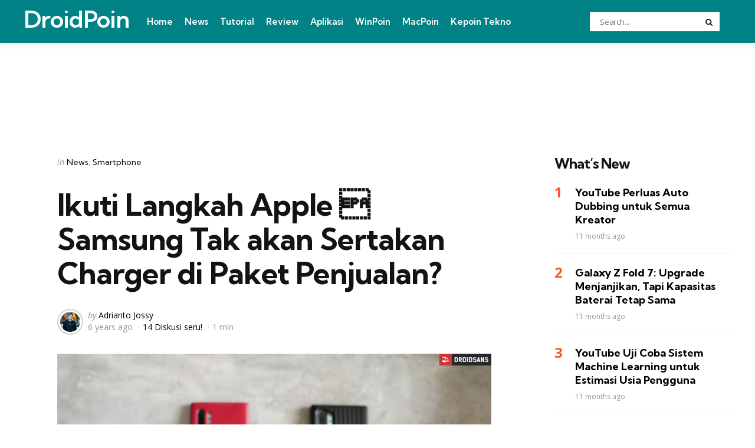

--- FILE ---
content_type: text/html; charset=UTF-8
request_url: https://droidpoin.com/28076/ikuti-langkah-apple-samsung-tak-akan-sertakan-charger-di-paket-penjualan/
body_size: 15294
content:
<!DOCTYPE html>
<html dir=ltr lang=en-US xmlns:og="http://ogp.me/ns#" xmlns:fb="http://ogp.me/ns/fb#">
<head>
<meta charset=UTF-8>
<meta name=viewport content="width=device-width, initial-scale=1.0">
<link rel=profile href="https://gmpg.org/xfn/11">
<title>Ikuti Langkah Apple  Samsung Tak akan Sertakan Charger di Paket Penjualan? | DroidPoin</title>
<style>img:is([sizes="auto" i], [sizes^="auto," i]) {contain-intrinsic-size:3000px 1500px}</style>
<!-- All in One SEO 4.9.3 - aioseo.com -->
<meta name=description content="Rumor terbaru menyebutkan bahwa Samsung berencana untuk tidak menyertakan charger dalam paket penjualan di beberapa seri ponsel Galaxy mulai tahun depan!"/>
<meta name=robots content=max-image-preview:large />
<meta name=author content="Adrianto Jossy"/>
<meta name=keywords content="android,samsung,galaxy,hp samsung,android samsung,charger,charger samsung,samsung travel adapter"/>
<link rel=canonical href="https://droidpoin.com/28076/ikuti-langkah-apple-samsung-tak-akan-sertakan-charger-di-paket-penjualan/"/>
<meta name=generator content="All in One SEO (AIOSEO) 4.9.3"/>
<script type="application/ld+json" class=aioseo-schema>
			{"@context":"https:\/\/schema.org","@graph":[{"@type":"Article","@id":"https:\/\/droidpoin.com\/28076\/ikuti-langkah-apple-samsung-tak-akan-sertakan-charger-di-paket-penjualan\/#article","name":"Ikuti Langkah Apple \u0097 Samsung Tak akan Sertakan Charger di Paket Penjualan? | DroidPoin","headline":"Ikuti Langkah Apple \u0097 Samsung Tak akan Sertakan Charger di Paket Penjualan?","author":{"@id":"https:\/\/droidpoin.com\/author\/jossy\/#author"},"publisher":{"@id":"https:\/\/droidpoin.com\/#organization"},"image":{"@type":"ImageObject","url":"https:\/\/droidpoin.com\/wp-content\/uploads\/2020\/07\/45W-Charger-Samsung.jpg","width":1000,"height":607,"caption":"via DroidSans"},"datePublished":"2020-07-11T10:35:43+07:00","dateModified":"2020-07-11T10:35:44+07:00","inLanguage":"en-US","mainEntityOfPage":{"@id":"https:\/\/droidpoin.com\/28076\/ikuti-langkah-apple-samsung-tak-akan-sertakan-charger-di-paket-penjualan\/#webpage"},"isPartOf":{"@id":"https:\/\/droidpoin.com\/28076\/ikuti-langkah-apple-samsung-tak-akan-sertakan-charger-di-paket-penjualan\/#webpage"},"articleSection":"News, Smartphone, Android, Samsung"},{"@type":"BreadcrumbList","@id":"https:\/\/droidpoin.com\/28076\/ikuti-langkah-apple-samsung-tak-akan-sertakan-charger-di-paket-penjualan\/#breadcrumblist","itemListElement":[{"@type":"ListItem","@id":"https:\/\/droidpoin.com#listItem","position":1,"name":"Home","item":"https:\/\/droidpoin.com","nextItem":{"@type":"ListItem","@id":"https:\/\/droidpoin.com\/category\/konten\/#listItem","name":"Konten"}},{"@type":"ListItem","@id":"https:\/\/droidpoin.com\/category\/konten\/#listItem","position":2,"name":"Konten","item":"https:\/\/droidpoin.com\/category\/konten\/","nextItem":{"@type":"ListItem","@id":"https:\/\/droidpoin.com\/category\/konten\/news\/#listItem","name":"News"},"previousItem":{"@type":"ListItem","@id":"https:\/\/droidpoin.com#listItem","name":"Home"}},{"@type":"ListItem","@id":"https:\/\/droidpoin.com\/category\/konten\/news\/#listItem","position":3,"name":"News","item":"https:\/\/droidpoin.com\/category\/konten\/news\/","nextItem":{"@type":"ListItem","@id":"https:\/\/droidpoin.com\/28076\/ikuti-langkah-apple-samsung-tak-akan-sertakan-charger-di-paket-penjualan\/#listItem","name":"Ikuti Langkah Apple \u0097 Samsung Tak akan Sertakan Charger di Paket Penjualan?"},"previousItem":{"@type":"ListItem","@id":"https:\/\/droidpoin.com\/category\/konten\/#listItem","name":"Konten"}},{"@type":"ListItem","@id":"https:\/\/droidpoin.com\/28076\/ikuti-langkah-apple-samsung-tak-akan-sertakan-charger-di-paket-penjualan\/#listItem","position":4,"name":"Ikuti Langkah Apple \u0097 Samsung Tak akan Sertakan Charger di Paket Penjualan?","previousItem":{"@type":"ListItem","@id":"https:\/\/droidpoin.com\/category\/konten\/news\/#listItem","name":"News"}}]},{"@type":"Organization","@id":"https:\/\/droidpoin.com\/#organization","name":"DroidPoin","description":"#1 Android Portal Indonesia","url":"https:\/\/droidpoin.com\/","logo":{"@type":"ImageObject","url":"https:\/\/droidpoin.com\/wp-content\/uploads\/2023\/10\/DroidPoin_Logo.png","@id":"https:\/\/droidpoin.com\/28076\/ikuti-langkah-apple-samsung-tak-akan-sertakan-charger-di-paket-penjualan\/#organizationLogo","width":88,"height":84},"image":{"@id":"https:\/\/droidpoin.com\/28076\/ikuti-langkah-apple-samsung-tak-akan-sertakan-charger-di-paket-penjualan\/#organizationLogo"}},{"@type":"Person","@id":"https:\/\/droidpoin.com\/author\/jossy\/#author","url":"https:\/\/droidpoin.com\/author\/jossy\/","name":"Adrianto Jossy","image":{"@type":"ImageObject","@id":"https:\/\/droidpoin.com\/28076\/ikuti-langkah-apple-samsung-tak-akan-sertakan-charger-di-paket-penjualan\/#authorImage","url":"https:\/\/secure.gravatar.com\/avatar\/6654aa0ba72862df655a24a1382276878ff0610e682793cad3e9465257f5f4c3?s=96&d=mm&r=g","width":96,"height":96,"caption":"Adrianto Jossy"}},{"@type":"WebPage","@id":"https:\/\/droidpoin.com\/28076\/ikuti-langkah-apple-samsung-tak-akan-sertakan-charger-di-paket-penjualan\/#webpage","url":"https:\/\/droidpoin.com\/28076\/ikuti-langkah-apple-samsung-tak-akan-sertakan-charger-di-paket-penjualan\/","name":"Ikuti Langkah Apple \u0097 Samsung Tak akan Sertakan Charger di Paket Penjualan? | DroidPoin","description":"Rumor terbaru menyebutkan bahwa Samsung berencana untuk tidak menyertakan charger dalam paket penjualan di beberapa seri ponsel Galaxy mulai tahun depan!","inLanguage":"en-US","isPartOf":{"@id":"https:\/\/droidpoin.com\/#website"},"breadcrumb":{"@id":"https:\/\/droidpoin.com\/28076\/ikuti-langkah-apple-samsung-tak-akan-sertakan-charger-di-paket-penjualan\/#breadcrumblist"},"author":{"@id":"https:\/\/droidpoin.com\/author\/jossy\/#author"},"creator":{"@id":"https:\/\/droidpoin.com\/author\/jossy\/#author"},"image":{"@type":"ImageObject","url":"https:\/\/droidpoin.com\/wp-content\/uploads\/2020\/07\/45W-Charger-Samsung.jpg","@id":"https:\/\/droidpoin.com\/28076\/ikuti-langkah-apple-samsung-tak-akan-sertakan-charger-di-paket-penjualan\/#mainImage","width":1000,"height":607,"caption":"via DroidSans"},"primaryImageOfPage":{"@id":"https:\/\/droidpoin.com\/28076\/ikuti-langkah-apple-samsung-tak-akan-sertakan-charger-di-paket-penjualan\/#mainImage"},"datePublished":"2020-07-11T10:35:43+07:00","dateModified":"2020-07-11T10:35:44+07:00"},{"@type":"WebSite","@id":"https:\/\/droidpoin.com\/#website","url":"https:\/\/droidpoin.com\/","name":"DroidPoin","description":"#1 Android Portal Indonesia","inLanguage":"en-US","publisher":{"@id":"https:\/\/droidpoin.com\/#organization"}}]}
		</script>
<!-- All in One SEO -->
<link rel=dns-prefetch href='//fonts.googleapis.com'/>
<link rel=alternate type="application/rss+xml" title="DroidPoin &raquo; Feed" href="https://droidpoin.com/feed/"/>
<link rel=alternate type="application/rss+xml" title="DroidPoin &raquo; Comments Feed" href="https://droidpoin.com/comments/feed/"/>
<link rel=alternate type="application/rss+xml" title="DroidPoin &raquo; Ikuti Langkah Apple  Samsung Tak akan Sertakan Charger di Paket Penjualan? Comments Feed" href="https://droidpoin.com/28076/ikuti-langkah-apple-samsung-tak-akan-sertakan-charger-di-paket-penjualan/feed/"/>
<script type="text/javascript">window._wpemojiSettings={"baseUrl":"https:\/\/s.w.org\/images\/core\/emoji\/16.0.1\/72x72\/","ext":".png","svgUrl":"https:\/\/s.w.org\/images\/core\/emoji\/16.0.1\/svg\/","svgExt":".svg","source":{"concatemoji":"https:\/\/droidpoin.com\/wp-includes\/js\/wp-emoji-release.min.js?ver=6.8.3"}};!function(s,n){var o,i,e;function c(e){try{var t={supportTests:e,timestamp:(new Date).valueOf()};sessionStorage.setItem(o,JSON.stringify(t))}catch(e){}}function p(e,t,n){e.clearRect(0,0,e.canvas.width,e.canvas.height),e.fillText(t,0,0);var t=new Uint32Array(e.getImageData(0,0,e.canvas.width,e.canvas.height).data),a=(e.clearRect(0,0,e.canvas.width,e.canvas.height),e.fillText(n,0,0),new Uint32Array(e.getImageData(0,0,e.canvas.width,e.canvas.height).data));return t.every(function(e,t){return e===a[t]})}function u(e,t){e.clearRect(0,0,e.canvas.width,e.canvas.height),e.fillText(t,0,0);for(var n=e.getImageData(16,16,1,1),a=0;a<n.data.length;a++)if(0!==n.data[a])return!1;return!0}function f(e,t,n,a){switch(t){case"flag":return n(e,"\ud83c\udff3\ufe0f\u200d\u26a7\ufe0f","\ud83c\udff3\ufe0f\u200b\u26a7\ufe0f")?!1:!n(e,"\ud83c\udde8\ud83c\uddf6","\ud83c\udde8\u200b\ud83c\uddf6")&&!n(e,"\ud83c\udff4\udb40\udc67\udb40\udc62\udb40\udc65\udb40\udc6e\udb40\udc67\udb40\udc7f","\ud83c\udff4\u200b\udb40\udc67\u200b\udb40\udc62\u200b\udb40\udc65\u200b\udb40\udc6e\u200b\udb40\udc67\u200b\udb40\udc7f");case"emoji":return!a(e,"\ud83e\udedf")}return!1}function g(e,t,n,a){var r="undefined"!=typeof WorkerGlobalScope&&self instanceof WorkerGlobalScope?new OffscreenCanvas(300,150):s.createElement("canvas"),o=r.getContext("2d",{willReadFrequently:!0}),i=(o.textBaseline="top",o.font="600 32px Arial",{});return e.forEach(function(e){i[e]=t(o,e,n,a)}),i}function t(e){var t=s.createElement("script");t.src=e,t.defer=!0,s.head.appendChild(t)}"undefined"!=typeof Promise&&(o="wpEmojiSettingsSupports",i=["flag","emoji"],n.supports={everything:!0,everythingExceptFlag:!0},e=new Promise(function(e){s.addEventListener("DOMContentLoaded",e,{once:!0})}),new Promise(function(t){var n=function(){try{var e=JSON.parse(sessionStorage.getItem(o));if("object"==typeof e&&"number"==typeof e.timestamp&&(new Date).valueOf()<e.timestamp+604800&&"object"==typeof e.supportTests)return e.supportTests}catch(e){}return null}();if(!n){if("undefined"!=typeof Worker&&"undefined"!=typeof OffscreenCanvas&&"undefined"!=typeof URL&&URL.createObjectURL&&"undefined"!=typeof Blob)try{var e="postMessage("+g.toString()+"("+[JSON.stringify(i),f.toString(),p.toString(),u.toString()].join(",")+"));",a=new Blob([e],{type:"text/javascript"}),r=new Worker(URL.createObjectURL(a),{name:"wpTestEmojiSupports"});return void(r.onmessage=function(e){c(n=e.data),r.terminate(),t(n)})}catch(e){}c(n=g(i,f,p,u))}t(n)}).then(function(e){for(var t in e)n.supports[t]=e[t],n.supports.everything=n.supports.everything&&n.supports[t],"flag"!==t&&(n.supports.everythingExceptFlag=n.supports.everythingExceptFlag&&n.supports[t]);n.supports.everythingExceptFlag=n.supports.everythingExceptFlag&&!n.supports.flag,n.DOMReady=!1,n.readyCallback=function(){n.DOMReady=!0}}).then(function(){return e}).then(function(){var e;n.supports.everything||(n.readyCallback(),(e=n.source||{}).concatemoji?t(e.concatemoji):e.wpemoji&&e.twemoji&&(t(e.twemoji),t(e.wpemoji)))}))}((window,document),window._wpemojiSettings);</script>
<style id=wp-emoji-styles-inline-css type='text/css'>img.wp-smiley,img.emoji{display:inline!important;border:none!important;box-shadow:none!important;height:1em!important;width:1em!important;margin:0 .07em!important;vertical-align:-.1em!important;background:none!important;padding:0!important}</style>
<link rel=stylesheet id=wp-block-library-css href='https://droidpoin.com/wp-includes/css/dist/block-library/style.min.css?ver=6.8.3' type='text/css' media=all />
<style id=wp-block-library-theme-inline-css type='text/css'>.wp-block-audio :where(figcaption){color:#555;font-size:13px;text-align:center}.is-dark-theme .wp-block-audio :where(figcaption){color:#ffffffa6}.wp-block-audio{margin:0 0 1em}.wp-block-code{border:1px solid #ccc;border-radius:4px;font-family:Menlo,Consolas,monaco,monospace;padding:.8em 1em}.wp-block-embed :where(figcaption){color:#555;font-size:13px;text-align:center}.is-dark-theme .wp-block-embed :where(figcaption){color:#ffffffa6}.wp-block-embed{margin:0 0 1em}.blocks-gallery-caption{color:#555;font-size:13px;text-align:center}.is-dark-theme .blocks-gallery-caption{color:#ffffffa6}:root :where(.wp-block-image figcaption){color:#555;font-size:13px;text-align:center}.is-dark-theme :root :where(.wp-block-image figcaption){color:#ffffffa6}.wp-block-image{margin:0 0 1em}.wp-block-pullquote{border-bottom:4px solid;border-top:4px solid;color:currentColor;margin-bottom:1.75em}.wp-block-pullquote cite,.wp-block-pullquote footer,.wp-block-pullquote__citation{color:currentColor;font-size:.8125em;font-style:normal;text-transform:uppercase}.wp-block-quote{border-left:.25em solid;margin:0 0 1.75em;padding-left:1em}.wp-block-quote cite,.wp-block-quote footer{color:currentColor;font-size:.8125em;font-style:normal;position:relative}.wp-block-quote:where(.has-text-align-right){border-left:none;border-right:.25em solid;padding-left:0;padding-right:1em}.wp-block-quote:where(.has-text-align-center){border:none;padding-left:0}.wp-block-quote.is-large,.wp-block-quote.is-style-large,.wp-block-quote:where(.is-style-plain){border:none}.wp-block-search .wp-block-search__label{font-weight:700}.wp-block-search__button{border:1px solid #ccc;padding:.375em .625em}:where(.wp-block-group.has-background){padding:1.25em 2.375em}.wp-block-separator.has-css-opacity{opacity:.4}.wp-block-separator{border:none;border-bottom:2px solid;margin-left:auto;margin-right:auto}.wp-block-separator.has-alpha-channel-opacity{opacity:1}.wp-block-separator:not(.is-style-wide):not(.is-style-dots){width:100px}.wp-block-separator.has-background:not(.is-style-dots){border-bottom:none;height:1px}.wp-block-separator.has-background:not(.is-style-wide):not(.is-style-dots){height:2px}.wp-block-table{margin:0 0 1em}.wp-block-table td,.wp-block-table th{word-break:normal}.wp-block-table :where(figcaption){color:#555;font-size:13px;text-align:center}.is-dark-theme .wp-block-table :where(figcaption){color:#ffffffa6}.wp-block-video :where(figcaption){color:#555;font-size:13px;text-align:center}.is-dark-theme .wp-block-video :where(figcaption){color:#ffffffa6}.wp-block-video{margin:0 0 1em}:root :where(.wp-block-template-part.has-background){margin-bottom:0;margin-top:0;padding:1.25em 2.375em}</style>
<style id=classic-theme-styles-inline-css type='text/css'>.wp-block-button__link{color:#fff;background-color:#32373c;border-radius:9999px;box-shadow:none;text-decoration:none;padding:calc(.667em + 2px) calc(1.333em + 2px);font-size:1.125em}.wp-block-file__button{background:#32373c;color:#fff;text-decoration:none}</style>
<link rel=stylesheet id='aioseo/css/src/vue/standalone/blocks/table-of-contents/global.scss-css' href='https://droidpoin.com/wp-content/plugins/all-in-one-seo-pack/dist/Lite/assets/css/table-of-contents/global.e90f6d47.css?ver=4.9.3' type='text/css' media=all />
<style id=global-styles-inline-css type='text/css'>:root{--wp--preset--aspect-ratio--square:1;--wp--preset--aspect-ratio--4-3: 4/3;--wp--preset--aspect-ratio--3-4: 3/4;--wp--preset--aspect-ratio--3-2: 3/2;--wp--preset--aspect-ratio--2-3: 2/3;--wp--preset--aspect-ratio--16-9: 16/9;--wp--preset--aspect-ratio--9-16: 9/16;--wp--preset--color--black:#000;--wp--preset--color--cyan-bluish-gray:#abb8c3;--wp--preset--color--white:#fff;--wp--preset--color--pale-pink:#f78da7;--wp--preset--color--vivid-red:#cf2e2e;--wp--preset--color--luminous-vivid-orange:#ff6900;--wp--preset--color--luminous-vivid-amber:#fcb900;--wp--preset--color--light-green-cyan:#7bdcb5;--wp--preset--color--vivid-green-cyan:#00d084;--wp--preset--color--pale-cyan-blue:#8ed1fc;--wp--preset--color--vivid-cyan-blue:#0693e3;--wp--preset--color--vivid-purple:#9b51e0;--wp--preset--color--primary-theme-color:#ff522c;--wp--preset--color--secondary-theme-color:#3295b4;--wp--preset--color--tertiary-theme-color:#a6d6c0;--wp--preset--color--quaternary-theme-color:#00677b;--wp--preset--color--quinary-theme-color:#cb1c68;--wp--preset--color--very-dark-grey:#131315;--wp--preset--color--dark-grey:#45464b;--wp--preset--color--medium-grey:#94979e;--wp--preset--color--light-grey:#cfd0d2;--wp--preset--color--very-light-grey:#f2f2f3;--wp--preset--gradient--vivid-cyan-blue-to-vivid-purple:linear-gradient(135deg,rgba(6,147,227,1) 0%,#9b51e0 100%);--wp--preset--gradient--light-green-cyan-to-vivid-green-cyan:linear-gradient(135deg,#7adcb4 0%,#00d082 100%);--wp--preset--gradient--luminous-vivid-amber-to-luminous-vivid-orange:linear-gradient(135deg,rgba(252,185,0,1) 0%,rgba(255,105,0,1) 100%);--wp--preset--gradient--luminous-vivid-orange-to-vivid-red:linear-gradient(135deg,rgba(255,105,0,1) 0%,#cf2e2e 100%);--wp--preset--gradient--very-light-gray-to-cyan-bluish-gray:linear-gradient(135deg,#eee 0%,#a9b8c3 100%);--wp--preset--gradient--cool-to-warm-spectrum:linear-gradient(135deg,#4aeadc 0%,#9778d1 20%,#cf2aba 40%,#ee2c82 60%,#fb6962 80%,#fef84c 100%);--wp--preset--gradient--blush-light-purple:linear-gradient(135deg,#ffceec 0%,#9896f0 100%);--wp--preset--gradient--blush-bordeaux:linear-gradient(135deg,#fecda5 0%,#fe2d2d 50%,#6b003e 100%);--wp--preset--gradient--luminous-dusk:linear-gradient(135deg,#ffcb70 0%,#c751c0 50%,#4158d0 100%);--wp--preset--gradient--pale-ocean:linear-gradient(135deg,#fff5cb 0%,#b6e3d4 50%,#33a7b5 100%);--wp--preset--gradient--electric-grass:linear-gradient(135deg,#caf880 0%,#71ce7e 100%);--wp--preset--gradient--midnight:linear-gradient(135deg,#020381 0%,#2874fc 100%);--wp--preset--font-size--small:13px;--wp--preset--font-size--medium:20px;--wp--preset--font-size--large:36px;--wp--preset--font-size--x-large:42px;--wp--preset--spacing--20:.44rem;--wp--preset--spacing--30:.67rem;--wp--preset--spacing--40:1rem;--wp--preset--spacing--50:1.5rem;--wp--preset--spacing--60:2.25rem;--wp--preset--spacing--70:3.38rem;--wp--preset--spacing--80:5.06rem;--wp--preset--shadow--natural:6px 6px 9px rgba(0,0,0,.2);--wp--preset--shadow--deep:12px 12px 50px rgba(0,0,0,.4);--wp--preset--shadow--sharp:6px 6px 0 rgba(0,0,0,.2);--wp--preset--shadow--outlined:6px 6px 0 -3px rgba(255,255,255,1) , 6px 6px rgba(0,0,0,1);--wp--preset--shadow--crisp:6px 6px 0 rgba(0,0,0,1)}:where(.is-layout-flex){gap:.5em}:where(.is-layout-grid){gap:.5em}body .is-layout-flex{display:flex}.is-layout-flex{flex-wrap:wrap;align-items:center}.is-layout-flex > :is(*, div){margin:0}body .is-layout-grid{display:grid}.is-layout-grid > :is(*, div){margin:0}:where(.wp-block-columns.is-layout-flex){gap:2em}:where(.wp-block-columns.is-layout-grid){gap:2em}:where(.wp-block-post-template.is-layout-flex){gap:1.25em}:where(.wp-block-post-template.is-layout-grid){gap:1.25em}.has-black-color{color:var(--wp--preset--color--black)!important}.has-cyan-bluish-gray-color{color:var(--wp--preset--color--cyan-bluish-gray)!important}.has-white-color{color:var(--wp--preset--color--white)!important}.has-pale-pink-color{color:var(--wp--preset--color--pale-pink)!important}.has-vivid-red-color{color:var(--wp--preset--color--vivid-red)!important}.has-luminous-vivid-orange-color{color:var(--wp--preset--color--luminous-vivid-orange)!important}.has-luminous-vivid-amber-color{color:var(--wp--preset--color--luminous-vivid-amber)!important}.has-light-green-cyan-color{color:var(--wp--preset--color--light-green-cyan)!important}.has-vivid-green-cyan-color{color:var(--wp--preset--color--vivid-green-cyan)!important}.has-pale-cyan-blue-color{color:var(--wp--preset--color--pale-cyan-blue)!important}.has-vivid-cyan-blue-color{color:var(--wp--preset--color--vivid-cyan-blue)!important}.has-vivid-purple-color{color:var(--wp--preset--color--vivid-purple)!important}.has-black-background-color{background-color:var(--wp--preset--color--black)!important}.has-cyan-bluish-gray-background-color{background-color:var(--wp--preset--color--cyan-bluish-gray)!important}.has-white-background-color{background-color:var(--wp--preset--color--white)!important}.has-pale-pink-background-color{background-color:var(--wp--preset--color--pale-pink)!important}.has-vivid-red-background-color{background-color:var(--wp--preset--color--vivid-red)!important}.has-luminous-vivid-orange-background-color{background-color:var(--wp--preset--color--luminous-vivid-orange)!important}.has-luminous-vivid-amber-background-color{background-color:var(--wp--preset--color--luminous-vivid-amber)!important}.has-light-green-cyan-background-color{background-color:var(--wp--preset--color--light-green-cyan)!important}.has-vivid-green-cyan-background-color{background-color:var(--wp--preset--color--vivid-green-cyan)!important}.has-pale-cyan-blue-background-color{background-color:var(--wp--preset--color--pale-cyan-blue)!important}.has-vivid-cyan-blue-background-color{background-color:var(--wp--preset--color--vivid-cyan-blue)!important}.has-vivid-purple-background-color{background-color:var(--wp--preset--color--vivid-purple)!important}.has-black-border-color{border-color:var(--wp--preset--color--black)!important}.has-cyan-bluish-gray-border-color{border-color:var(--wp--preset--color--cyan-bluish-gray)!important}.has-white-border-color{border-color:var(--wp--preset--color--white)!important}.has-pale-pink-border-color{border-color:var(--wp--preset--color--pale-pink)!important}.has-vivid-red-border-color{border-color:var(--wp--preset--color--vivid-red)!important}.has-luminous-vivid-orange-border-color{border-color:var(--wp--preset--color--luminous-vivid-orange)!important}.has-luminous-vivid-amber-border-color{border-color:var(--wp--preset--color--luminous-vivid-amber)!important}.has-light-green-cyan-border-color{border-color:var(--wp--preset--color--light-green-cyan)!important}.has-vivid-green-cyan-border-color{border-color:var(--wp--preset--color--vivid-green-cyan)!important}.has-pale-cyan-blue-border-color{border-color:var(--wp--preset--color--pale-cyan-blue)!important}.has-vivid-cyan-blue-border-color{border-color:var(--wp--preset--color--vivid-cyan-blue)!important}.has-vivid-purple-border-color{border-color:var(--wp--preset--color--vivid-purple)!important}.has-vivid-cyan-blue-to-vivid-purple-gradient-background{background:var(--wp--preset--gradient--vivid-cyan-blue-to-vivid-purple)!important}.has-light-green-cyan-to-vivid-green-cyan-gradient-background{background:var(--wp--preset--gradient--light-green-cyan-to-vivid-green-cyan)!important}.has-luminous-vivid-amber-to-luminous-vivid-orange-gradient-background{background:var(--wp--preset--gradient--luminous-vivid-amber-to-luminous-vivid-orange)!important}.has-luminous-vivid-orange-to-vivid-red-gradient-background{background:var(--wp--preset--gradient--luminous-vivid-orange-to-vivid-red)!important}.has-very-light-gray-to-cyan-bluish-gray-gradient-background{background:var(--wp--preset--gradient--very-light-gray-to-cyan-bluish-gray)!important}.has-cool-to-warm-spectrum-gradient-background{background:var(--wp--preset--gradient--cool-to-warm-spectrum)!important}.has-blush-light-purple-gradient-background{background:var(--wp--preset--gradient--blush-light-purple)!important}.has-blush-bordeaux-gradient-background{background:var(--wp--preset--gradient--blush-bordeaux)!important}.has-luminous-dusk-gradient-background{background:var(--wp--preset--gradient--luminous-dusk)!important}.has-pale-ocean-gradient-background{background:var(--wp--preset--gradient--pale-ocean)!important}.has-electric-grass-gradient-background{background:var(--wp--preset--gradient--electric-grass)!important}.has-midnight-gradient-background{background:var(--wp--preset--gradient--midnight)!important}.has-small-font-size{font-size:var(--wp--preset--font-size--small)!important}.has-medium-font-size{font-size:var(--wp--preset--font-size--medium)!important}.has-large-font-size{font-size:var(--wp--preset--font-size--large)!important}.has-x-large-font-size{font-size:var(--wp--preset--font-size--x-large)!important}:where(.wp-block-post-template.is-layout-flex){gap:1.25em}:where(.wp-block-post-template.is-layout-grid){gap:1.25em}:where(.wp-block-columns.is-layout-flex){gap:2em}:where(.wp-block-columns.is-layout-grid){gap:2em}:root :where(.wp-block-pullquote){font-size:1.5em;line-height:1.6}</style>
<link rel=stylesheet id=tfm-social-icons-css href='https://droidpoin.com/wp-content/plugins/tfm-theme-boost/tfm-social-plugin/css/fontello/css/fontello.css' type='text/css' media=all />
<link rel=stylesheet id=tfm-social-styles-css href='https://droidpoin.com/wp-content/plugins/tfm-theme-boost/tfm-social-plugin/css/style.css?ver=1.0.0' type='text/css' media=all />
<link rel=stylesheet id=normalize-css href='https://droidpoin.com/wp-content/themes/mura/css/normalize.css?ver=1.0.0' type='text/css' media=all />
<link rel=stylesheet id=fontello-css href='https://droidpoin.com/wp-content/themes/mura/css/fontello/css/fontello.css' type='text/css' media=all />
<link rel=stylesheet id=mura-google-font-kumbh-css href='https://fonts.googleapis.com/css2?family=Kumbh+Sans%3Awght%40300%3B400%3B600%3B700&#038;display=swap&#038;ver=1.0.0' type='text/css' media=all />
<link rel=stylesheet id=mura-google-font-opensans-css href='https://fonts.googleapis.com/css2?family=Open+Sans%3Aital%2Cwght%400%2C400%3B0%2C600%3B0%2C700%3B1%2C400%3B1%2C700&#038;display=swap&#038;ver=1.0.0' type='text/css' media=all />
<link rel=stylesheet id=mura-core-style-css href='https://droidpoin.com/wp-content/themes/mura/style.css?ver=1.0' type='text/css' media=all />
<link rel=stylesheet id=mura-theme-style-css href='https://droidpoin.com/wp-content/themes/mura/css/mura.css?ver=1.2.0' type='text/css' media=all />
<link rel=stylesheet id=mura-gutenberg-css href='https://droidpoin.com/wp-content/themes/mura/css/gutenberg.css?ver=1.0.0' type='text/css' media=all />
<style id=akismet-widget-style-inline-css type='text/css'>.a-stats{--akismet-color-mid-green:#357b49;--akismet-color-white:#fff;--akismet-color-light-grey:#f6f7f7;max-width:350px;width:auto}.a-stats *{all:unset;box-sizing:border-box}.a-stats strong{font-weight:600}.a-stats a.a-stats__link,.a-stats a.a-stats__link:visited,.a-stats a.a-stats__link:active{background:var(--akismet-color-mid-green);border:none;box-shadow:none;border-radius:8px;color:var(--akismet-color-white);cursor:pointer;display:block;font-family:-apple-system,BlinkMacSystemFont,'Segoe UI','Roboto','Oxygen-Sans','Ubuntu','Cantarell','Helvetica Neue',sans-serif;font-weight:500;padding:12px;text-align:center;text-decoration:none;transition:all .2s ease}.widget .a-stats a.a-stats__link:focus{background:var(--akismet-color-mid-green);color:var(--akismet-color-white);text-decoration:none}.a-stats a.a-stats__link:hover{filter:brightness(110%);box-shadow:0 4px 12px rgba(0,0,0,.06) , 0 0 2px rgba(0,0,0,.16)}.a-stats .count{color:var(--akismet-color-white);display:block;font-size:1.5em;line-height:1.4;padding:0 13px;white-space:nowrap}</style>
<link rel=stylesheet id=mura-child-style-css href='https://droidpoin.com/wp-content/themes/mura-child/style.css' type='text/css' media=all />
<script type="text/javascript" src="https://droidpoin.com/wp-includes/js/jquery/jquery.min.js?ver=3.7.1" id=jquery-core-js></script>
<script type="text/javascript" src="https://droidpoin.com/wp-includes/js/jquery/jquery-migrate.min.js?ver=3.4.1" id=jquery-migrate-js></script>
<script type="text/javascript" src="https://droidpoin.com/wp-content/themes/mura/js/main.js?ver=1.0.0" id=mura-main-js></script>
<link rel="https://api.w.org/" href="https://droidpoin.com/wp-json/"/><link rel=alternate title=JSON type="application/json" href="https://droidpoin.com/wp-json/wp/v2/posts/28076"/><link rel=EditURI type="application/rsd+xml" title=RSD href="https://droidpoin.com/xmlrpc.php?rsd"/>
<meta name=generator content="WordPress 6.8.3"/>
<link rel=shortlink href='https://droidpoin.com/?p=28076'/>
<link rel=alternate title="oEmbed (JSON)" type="application/json+oembed" href="https://droidpoin.com/wp-json/oembed/1.0/embed?url=https%3A%2F%2Fdroidpoin.com%2F28076%2Fikuti-langkah-apple-samsung-tak-akan-sertakan-charger-di-paket-penjualan%2F"/>
<link rel=alternate title="oEmbed (XML)" type="text/xml+oembed" href="https://droidpoin.com/wp-json/oembed/1.0/embed?url=https%3A%2F%2Fdroidpoin.com%2F28076%2Fikuti-langkah-apple-samsung-tak-akan-sertakan-charger-di-paket-penjualan%2F&#038;format=xml"/>
<script async src="https://pagead2.googlesyndication.com/pagead/js/adsbygoogle.js?client=ca-pub-5354032758680741" data-overlays=bottom crossorigin=anonymous></script>
<style type="text/css" id=mura-custom-css-vars>:root{--primary-theme-color:#ff522c;--header-background:#008287;--logo-color:#fff;--toggle-icon-color:#fff;--header-search-input-background:#fff;--footer-background:#006c70;--footer-color:#fff;--footer-link-color:#fff;--footer-border-color:#357d7f;--archive-header-background:#006c70;--archive-header-title-color:#fff;--primary-menu-link-color:#fff;--primary-menu-link-hover-color:#ee2;--primary-menu-submenu-background:#0d0d28;--primary-menu-submenu-link-color:#fff;--primary-menu-submenu-link-hover-color:#ee2;--primary-menu-submenu-border-color:#0d0d28;--toggle-sidebar-background:#006c70;--toggle-sidebar-color:#fff;--toggle-sidebar-border-color:#006c70;--toggle-sidebar-logo-color:#fff;--toggle-sidebar-menu-color:#fff;--single-tags-background:#006c70;--single-tags-color:#fff;--single-hero-background:#008287;--single-hero-entry-title-color:#fff;--single-hero-entry-meta-link-color:#fff}</style>
<style type="text/css" id=mura-widget-css>.site-footer .widget-title{color:#fff!important}.site-footer .widget,.site-footer .widget ul li,.site-footer .widget ol li,.site-footer .widget_recent_comments ul li::before{color:#fff}.site-footer .widget ul li a,.site-footer .widget ol li a,.site-footer .wp-calendar-nav a{color:#fff}.site-footer .widget.tfm_posts_widget li.widget-entry,.site-footer .widget ul li,.site-footer .widget ol li,.site-footer .widget_calendar table,.site-footer .widget_calendar td,.site-footer .widget_calendar th,.site-footer .toggle-sidebar-header{border-color:#006c70}.site-footer .widget_calendar table caption,.site-footer .wp-calendar-nav{background:#006c70}.toggle-sidebar .widget-title{color:#fff!important}.toggle-sidebar .widget,.toggle-sidebar .widget ul li,.toggle-sidebar .widget ol li,.toggle-sidebar .widget_recent_comments ul li::before{color:#fff}.toggle-sidebar .widget ul li a,.toggle-sidebar .widget ol li a,.toggle-sidebar .wp-calendar-nav a{color:#fff}.toggle-sidebar .widget ul.children li a,.toggle-sidebar .widget ul.sub-menu li a{color:#fff}.toggle-sidebar .tfm_posts_widget .entry-meta li,.toggle-sidebar .widget .tfm-count,.toggle-sidebar .widget_recent_comments ul li,.toggle-sidebar .widget_rss .rss-date,.toggle-sidebar .widget_rss cite,.toggle-sidebar .widget caption,.toggle-sidebar .widget .wp-caption-text{color:#fff}.toggle-sidebar .tfm_posts_widget .entry-meta a,.toggle-sidebar .widget_recent_comments .comment-author-link,.toggle-sidebar .widget_recent_comments .comment-author-link a{color:#fff}</style>
<style type="text/css" id=tfm-theme-boost-custom-css>.tfm-after-header-sidebar{background:#fff}.tfm-after-header-sidebar{border-color:#fff}</style>
<style type="text/css" id=tfm-posts-widget-custom-css>.tfm_home_block_3 .tfm_posts_widget ol.show-post-count:not(.has-post-thumbnails) > li.widget-entry::before {color:#fff}.tfm_home_block_6 .tfm_posts_widget ol.show-post-count:not(.has-post-thumbnails) > li.widget-entry::before {color:#fff}</style>
<link rel=icon href="https://droidpoin.com/wp-content/uploads/2023/10/DroidPoin_Logo.png" sizes=32x32 />
<link rel=icon href="https://droidpoin.com/wp-content/uploads/2023/10/DroidPoin_Logo.png" sizes=192x192 />
<link rel=apple-touch-icon href="https://droidpoin.com/wp-content/uploads/2023/10/DroidPoin_Logo.png"/>
<meta name=msapplication-TileImage content="https://droidpoin.com/wp-content/uploads/2023/10/DroidPoin_Logo.png"/>
<style type="text/css" id=wp-custom-css>@media (max-width:800px){#disqus_thread{width:86%}}.wp-block-preformatted{white-space:pre-wrap;overflow-wrap:break-word}@media (max-width:600px){.wp-block-preformatted{--content-max-width:20rem}}@media (max-width:540px){.google-auto-placed *{max-width:336px!important}}</style>
<!-- START - Open Graph and Twitter Card Tags 3.3.7 -->
<!-- Facebook Open Graph -->
<meta property=og:locale content=en_US />
<meta property=og:site_name content=DroidPoin />
<meta property=og:title content="Ikuti Langkah Apple  Samsung Tak akan Sertakan Charger di Paket Penjualan?"/>
<meta property=og:url content="https://droidpoin.com/28076/ikuti-langkah-apple-samsung-tak-akan-sertakan-charger-di-paket-penjualan/"/>
<meta property=og:type content=article />
<meta property=og:description content="via DroidSans


Saat ini beredar rumor kalau Apple tak akan menyertakan charger dalam paket penjualan iPhone terbaru dan tampaknya langkah yang sama akan diambil oleh Samsung mulai tahun depan gaes!
Berdasarkan informasi dari ETNews, Samsung tidak akan menyediakan charger dalam paket penjualan untuk"/>
<meta property=og:image content="https://droidpoin.com/wp-content/uploads/2020/07/45W-Charger-Samsung.jpg"/>
<meta property=og:image:url content="https://droidpoin.com/wp-content/uploads/2020/07/45W-Charger-Samsung.jpg"/>
<meta property=og:image:secure_url content="https://droidpoin.com/wp-content/uploads/2020/07/45W-Charger-Samsung.jpg"/>
<meta property=article:published_time content="2020-07-11T10:35:43+07:00"/>
<meta property=article:modified_time content="6 years ago"/>
<meta property=og:updated_time content="6 years ago"/>
<meta property=article:section content=News />
<meta property=article:section content=Smartphone />
<meta property=article:publisher content="https://www.facebook.com/droidpoin"/>
<!-- Google+ / Schema.org -->
<meta itemprop=name content="Ikuti Langkah Apple  Samsung Tak akan Sertakan Charger di Paket Penjualan?"/>
<meta itemprop=headline content="Ikuti Langkah Apple  Samsung Tak akan Sertakan Charger di Paket Penjualan?"/>
<meta itemprop=description content="via DroidSans


Saat ini beredar rumor kalau Apple tak akan menyertakan charger dalam paket penjualan iPhone terbaru dan tampaknya langkah yang sama akan diambil oleh Samsung mulai tahun depan gaes!
Berdasarkan informasi dari ETNews, Samsung tidak akan menyediakan charger dalam paket penjualan untuk"/>
<meta itemprop=image content="https://droidpoin.com/wp-content/uploads/2020/07/45W-Charger-Samsung.jpg"/>
<meta itemprop=datePublished content=2020-07-11 />
<meta itemprop=dateModified content="6 years ago"/>
<meta itemprop=author content="Adrianto Jossy"/>
<!--<meta itemprop="publisher" content="DroidPoin"/>--> <!-- To solve: The attribute publisher.itemtype has an invalid value -->
<!-- Twitter Cards -->
<meta name=twitter:title content="Ikuti Langkah Apple  Samsung Tak akan Sertakan Charger di Paket Penjualan?"/>
<meta name=twitter:url content="https://droidpoin.com/28076/ikuti-langkah-apple-samsung-tak-akan-sertakan-charger-di-paket-penjualan/"/>
<meta name=twitter:description content="via DroidSans


Saat ini beredar rumor kalau Apple tak akan menyertakan charger dalam paket penjualan iPhone terbaru dan tampaknya langkah yang sama akan diambil oleh Samsung mulai tahun depan gaes!
Berdasarkan informasi dari ETNews, Samsung tidak akan menyediakan charger dalam paket penjualan untuk"/>
<meta name=twitter:image content="https://droidpoin.com/wp-content/uploads/2020/07/45W-Charger-Samsung.jpg"/>
<meta name=twitter:card content=summary_large_image />
<meta name=twitter:site content="@DroidPoin"/>
<!-- SEO -->
<!-- Misc. tags -->
<!-- is_singular -->
<!-- END - Open Graph and Twitter Card Tags 3.3.7 -->
<script>function ai_wait_for_functions(){function a(b,c){"undefined"!==typeof ai_functions?b(ai_functions):5E3<=Date.now()-d?c(Error("AI FUNCTIONS NOT LOADED")):setTimeout(a.bind(this,b,c),50)}var d=Date.now();return new Promise(a)};</script>
</head>
<body class="wp-singular post-template-default single single-post postid-28076 single-format-standard wp-embed-responsive wp-theme-mura wp-child-theme-mura-child tfm-hero-has-background has-sidebar has-sticky-nav has-sticky-nav-mobile has-custom-header has-post-nav has-author-bio has-tfm-ad-after-header has-tfm-author-social"><noscript><meta HTTP-EQUIV="refresh" content="0;url='http://droidpoin.com/28076/ikuti-langkah-apple-samsung-tak-akan-sertakan-charger-di-paket-penjualan/?PageSpeed=noscript'" /><style><!--table,div,span,font,p{display:none} --></style><div style="display:block">Please click <a href="http://droidpoin.com/28076/ikuti-langkah-apple-samsung-tak-akan-sertakan-charger-di-paket-penjualan/?PageSpeed=noscript">here</a> if you are not redirected within a few seconds.</div></noscript>
<!-- toggle sidebar overlay -->
<div class="body-fade menu-overlay"></div>
<div class="body-fade search-overlay"></div>
<header id=site-header class="site-header logo-left-menu-right sticky-nav sticky-mobile-nav has-search-input has-toggle-cart has-primary-nav">
<div class=mobile-header>
<div class="header-section header-left">
<div class="toggle toggle-menu mobile-toggle"><span><i class=icon-menu-1></i></span><span class=screen-reader-text>Menu</span></div>
</div>
<div class="site-title faux-heading"><a href="https://droidpoin.com/">DroidPoin</a></div>
<div class="header-section header-right">
<div class="toggle toggle-cart mobile-toggle"></div><div class="toggle toggle-search mobile-toggle"><span><i class=icon-search></i></span><span class=screen-reader-text>Search</span></div>
</div>
</div>
<div class=header-layout-wrapper>
<div class="header-section header-left">
<div class="toggle toggle-menu hidden"><span><i class=icon-menu-1></i></span><span class=screen-reader-text>Menu</span></div>
<div class="site-title faux-heading"><a href="https://droidpoin.com/">DroidPoin</a></div>
<div class=primary-menu-container>
<nav class=primary-menu-wrapper><ul id=primary-menu class=primary-menu><li id=menu-item-12 class="menu-item menu-item-type-custom menu-item-object-custom menu-item-home menu-item-12"><a href="https://droidpoin.com">Home</a></li>
<li id=menu-item-226 class="menu-item menu-item-type-custom menu-item-object-custom menu-item-226"><a href="https://droidpoin.com/category/news/">News</a></li>
<li id=menu-item-227 class="menu-item menu-item-type-custom menu-item-object-custom menu-item-227"><a href="https://droidpoin.com/category/tutorial/">Tutorial</a></li>
<li id=menu-item-228 class="menu-item menu-item-type-custom menu-item-object-custom menu-item-228"><a href="https://droidpoin.com/category/review/">Review</a></li>
<li id=menu-item-42794 class="menu-item menu-item-type-custom menu-item-object-custom menu-item-42794"><a href="https://droidpoin.com/category/apps/">Aplikasi</a></li>
<li id=menu-item-387 class="menu-item menu-item-type-custom menu-item-object-custom menu-item-387"><a target=_blank href="https://winpoin.com">WinPoin</a></li>
<li id=menu-item-388 class="menu-item menu-item-type-custom menu-item-object-custom menu-item-388"><a target=_blank href="https://macpoin.com">MacPoin</a></li>
<li id=menu-item-42792 class="menu-item menu-item-type-custom menu-item-object-custom menu-item-42792"><a href="https://www.youtube.com/kepointekno">Kepoin Tekno</a></li>
</ul></nav>
</div>
</div>
<div class="header-section header-right">
<form role=search method=get class=search-form action="https://droidpoin.com/">
<label for=search-form-696ba04e50f1e>
<span class=screen-reader-text>Search for:</span>
</label>
<input type=search id=search-form-696ba04e50f1e class=search-field placeholder=Search... value="" name=s />
<button type=submit class=search-submit><i class=icon-search></i><span class=screen-reader-text>Search</span></button>
</form>
<div class="toggle toggle-cart"></div>
<div class="toggle toggle-search hidden"><span><i class=icon-search></i></span><span class=screen-reader-text>Search</span></div>
</div>
</div>
</header>
<aside id=toggle-search-sidebar class="toggle-sidebar sidebar site-search" aria-label="Search Sidebar">
<div class=toggle-sidebar-header>
<div class=close-menu><span><i class=icon-cancel></i></span><span class=close>close</span></div>
</div>
<form role=search method=get class=search-form action="https://droidpoin.com/">
<label for=search-form-696ba04e51126>
<span class=screen-reader-text>Search for:</span>
</label>
<input type=search id=search-form-696ba04e51126 class=search-field placeholder=Search... value="" name=s />
<button type=submit class=search-submit><i class=icon-search></i><span class=screen-reader-text>Search</span></button>
</form>
</aside>
<div class="tfm-after-header-sidebar advert code"><style>.header_ad_responsive{width:320px;height:100px}@media (min-width:500px){.header_ad_responsive{width:468px;height:60px}}@media (min-width:800px){.header_ad_responsive{width:728px;height:90px}}</style>
<!-- DroidPoin-Global-Horizontal-Header -->
<ins class="adsbygoogle header_ad_responsive" style=display:block data-ad-client=ca-pub-5354032758680741 data-ad-slot=6429613379 < ins>
<script>(adsbygoogle=window.adsbygoogle||[]).push({});</script></div>
<aside id=toggle-sidebar class="mobile-navigation toggle-sidebar sidebar sidebar-2" aria-label="Blog Sidebar">
<div class=toggle-sidebar-header>
<div class="site-title faux-heading"><a href="https://droidpoin.com/">DroidPoin</a></div>	<div class=close-menu><span><i class=icon-cancel></i></span><span class=close>close</span></div>
</div>
<nav class=primary-nav-sidebar-wrapper><ul id=slidemenu-nav-sidebar class=primary-nav-sidebar><li class="menu-item menu-item-type-custom menu-item-object-custom menu-item-home menu-item-12"><a href="https://droidpoin.com">Home</a><span class=expand></span></li>
<li class="menu-item menu-item-type-custom menu-item-object-custom menu-item-226"><a href="https://droidpoin.com/category/news/">News</a><span class=expand></span></li>
<li class="menu-item menu-item-type-custom menu-item-object-custom menu-item-227"><a href="https://droidpoin.com/category/tutorial/">Tutorial</a><span class=expand></span></li>
<li class="menu-item menu-item-type-custom menu-item-object-custom menu-item-228"><a href="https://droidpoin.com/category/review/">Review</a><span class=expand></span></li>
<li class="menu-item menu-item-type-custom menu-item-object-custom menu-item-42794"><a href="https://droidpoin.com/category/apps/">Aplikasi</a><span class=expand></span></li>
<li class="menu-item menu-item-type-custom menu-item-object-custom menu-item-387"><a target=_blank href="https://winpoin.com">WinPoin</a><span class=expand></span></li>
<li class="menu-item menu-item-type-custom menu-item-object-custom menu-item-388"><a target=_blank href="https://macpoin.com">MacPoin</a><span class=expand></span></li>
<li class="menu-item menu-item-type-custom menu-item-object-custom menu-item-42792"><a href="https://www.youtube.com/kepointekno">Kepoin Tekno</a><span class=expand></span></li>
</ul></nav><section id=block-5 class="widget widget_block widget_search"><form role=search method=get action="https://droidpoin.com/" class="wp-block-search__button-outside wp-block-search__text-button wp-block-search"><label class="wp-block-search__label screen-reader-text" for=wp-block-search__input-1>Search</label><div class="wp-block-search__inside-wrapper "><input class=wp-block-search__input id=wp-block-search__input-1 placeholder="Search &amp; Hit Enter" value="" type=search name=s required /><button aria-label=Search class="wp-block-search__button has-text-color has-tertiary-theme-color-color wp-element-button" type=submit>Search</button></div></form></section>
</aside>
<div class=wrap>
<!-- share -->
<div class="tfm-share-wrapper bottom">
<div class=tfm-share>
<ul class="tfm-social-icons icon-background brand  has-text has-round-icons">
<li class=share-text><span>Share</span> <span class=share-this-text>this article</span></li>
<li class="tfm-social-icon twitter"><a class=tfm-social-link rel="nofollow noopener" href="https://twitter.com/share?url=https://droidpoin.com/28076/ikuti-langkah-apple-samsung-tak-akan-sertakan-charger-di-paket-penjualan/&amp;text=Ikuti%20Langkah%20Apple%20%20Samsung%20Tak%20akan%20Sertakan%20Charger%20di%20Paket%20Penjualan?&amp;via=" target=_blank><span><i class=icon-twitterx></i></span><span class=tfm-social-name>twitter</span></a></li>
<li class="tfm-social-icon facebook"><a class=tfm-social-link rel="nofollow noopener" href="https://www.facebook.com/sharer/sharer.php?u=https://droidpoin.com/28076/ikuti-langkah-apple-samsung-tak-akan-sertakan-charger-di-paket-penjualan/" target=_blank><span><i class=icon-facebook></i></span><span class=tfm-social-name>facebook</span></a></li>
<!-- mobile only apps -->
<li class="tfm-social-icon whatsapp mobile-only"><a class=tfm-social-link rel="nofollow noopener" href="whatsapp://send?text=https://droidpoin.com/28076/ikuti-langkah-apple-samsung-tak-akan-sertakan-charger-di-paket-penjualan/" data-action="share/whatsapp/share" target=_blank><span><i class=icon-whatsapp></i></span><span class=tfm-social-name>whatsapp</span></a></li>
</ul>
</div>
</div>
<div class=wrap-inner>
<main id=main class=site-main>
<div id=primary class="content-area the-post">
<article id=post-28076 class="post-28076 post type-post status-publish format-standard has-post-thumbnail hentry category-news category-smartphone tag-android tag-samsung has-tfm-read-time article has-avatar has-author has-date has-comment-count has-category-meta disabled-post-thumbnail thumbnail-wide default">
<div class=post-inner>
<div class=entry-wrapper>
<header class=entry-header>
<div class="entry-meta before-title">
<span class=screen-reader-text>Categories</span>
<ul class=post-categories-meta><li class="cat-slug-news cat-id-3"><span class=screen-reader-text>Posted in</span><i dir=ltr>in</i> <a href="https://droidpoin.com/category/konten/news/" class=cat-link-3>News</a></li><li class="cat-slug-smartphone cat-id-12"><a href="https://droidpoin.com/category/device/smartphone/" class=cat-link-12>Smartphone</a></li></ul>
</div>
<h1 class=entry-title>Ikuti Langkah Apple  Samsung Tak akan Sertakan Charger di Paket Penjualan?</h1>
<div class="entry-meta after-title">
<ul class=after-title-meta>
<li class=entry-meta-avatar>
<a href="https://droidpoin.com/author/jossy/">
<img alt='' src='https://secure.gravatar.com/avatar/6654aa0ba72862df655a24a1382276878ff0610e682793cad3e9465257f5f4c3?s=40&#038;d=mm&#038;r=g' srcset='https://secure.gravatar.com/avatar/6654aa0ba72862df655a24a1382276878ff0610e682793cad3e9465257f5f4c3?s=80&#038;d=mm&#038;r=g 2x' class='avatar avatar-40 photo' height=40 width=40 decoding=async />
</a>
</li>
<li class=entry-meta-author>
<span class=screen-reader-text>Posted by</span><i dir=ltr>by</i> <a href="https://droidpoin.com/author/jossy/">Adrianto Jossy</a>
</li>
<li class=entry-meta-date>
<time datetime=2020-07-11>6 years ago</time>
</li>
<li class=entry-meta-comment-count>
<a href="#comments">
<span class=dsq-postid data-dsqidentifier="28076 https://droidpoin.com/?p=28076">0 Comments</span>
</a>
</li>
<li class=entry-meta-read-time>1 min</li>
</ul>
</div>
<!-- share -->
<div class="tfm-share-wrapper bottom">
<div class=tfm-share>
<ul class="tfm-social-icons icon-background brand  has-text has-round-icons">
<li class=share-text><span>Share</span> <span class=share-this-text>this article</span></li>
<li class="tfm-social-icon twitter"><a class=tfm-social-link rel="nofollow noopener" href="https://twitter.com/share?url=https://droidpoin.com/28076/ikuti-langkah-apple-samsung-tak-akan-sertakan-charger-di-paket-penjualan/&amp;text=Ikuti%20Langkah%20Apple%20%20Samsung%20Tak%20akan%20Sertakan%20Charger%20di%20Paket%20Penjualan?&amp;via=" target=_blank><span><i class=icon-twitterx></i></span><span class=tfm-social-name>twitter</span></a></li>
<li class="tfm-social-icon facebook"><a class=tfm-social-link rel="nofollow noopener" href="https://www.facebook.com/sharer/sharer.php?u=https://droidpoin.com/28076/ikuti-langkah-apple-samsung-tak-akan-sertakan-charger-di-paket-penjualan/" target=_blank><span><i class=icon-facebook></i></span><span class=tfm-social-name>facebook</span></a></li>
<!-- mobile only apps -->
<li class="tfm-social-icon whatsapp mobile-only"><a class=tfm-social-link rel="nofollow noopener" href="whatsapp://send?text=https://droidpoin.com/28076/ikuti-langkah-apple-samsung-tak-akan-sertakan-charger-di-paket-penjualan/" data-action="share/whatsapp/share" target=_blank><span><i class=icon-whatsapp></i></span><span class=tfm-social-name>whatsapp</span></a></li>
</ul>
</div>
</div>	</header>
<div class=single-content-wrapper>
<div class=entry-content>
<div class=wp-block-image><figure class="aligncenter size-large"><img decoding=async width=1000 height=607 src="https://droidpoin.com/wp-content/uploads/2020/07/45W-Charger-Samsung.jpg" alt="" class=wp-image-28079 srcset="https://droidpoin.com/wp-content/uploads/2020/07/45W-Charger-Samsung.jpg 1000w, https://droidpoin.com/wp-content/uploads/2020/07/45W-Charger-Samsung-300x182.jpg 300w, https://droidpoin.com/wp-content/uploads/2020/07/45W-Charger-Samsung-768x466.jpg 768w" sizes="(max-width: 1000px) 100vw, 1000px"/><figcaption>via DroidSans</figcaption></figure></div>
<p>Saat ini beredar rumor kalau Apple tak akan menyertakan <em>charger</em> dalam paket penjualan iPhone terbaru dan tampaknya langkah yang sama akan diambil oleh Samsung mulai tahun depan gaes!</p>
<p>Berdasarkan informasi dari <i>ETNews</i>, Samsung tidak akan menyediakan <em>charger</em> dalam paket penjualan untuk beberapa model ponsel Galaxy di tahun 2021. Sayangnya, belum diketahui secara pasti kira-kira seri (model) perangkat mana saja yang akan terkena dampak dari strategi ini.</p><div class='code-block code-block-2' style='margin: 8px auto; text-align: center; display: block; clear: both;'>
<!-- DroidPoin-Post-Middle-Top -->
<ins class=adsbygoogle style=display:block data-ad-client=ca-pub-5354032758680741 data-ad-slot=3194458839 data-ad-format=auto data-full-width-responsive=true></ins>
<script>(adsbygoogle=window.adsbygoogle||[]).push({});</script>
</div>
<h4><em><strong>Jadi apa keuntungan dari strategi ini?</strong></em></h4>
<p>Jujur, DroidPoin sebenarnya agak sedikit bingung untuk urusan yang satu ini. Kalau memang tujuannya adalah untuk mengurangi harga dari seluruh perangkat (termasuk seri budget dan midranger), justru strategi ini akan membuat user mengeluarkan &#8220;extra cost&#8221; karena harga <em>charger</em> dari pihak ketiga (yang namanya sudah terkenal seperti Anker, Aukey dan lain-lain) punya banderol yang lebih mahal.</p>
<p>Tapi lain halnya untuk seri ponsel <em>flagship</em> yang mana perangkatnya sudah mendukung fitur <em>fast charging</em> hingga 45W! Analoginya begini, biasanya dalam paket penjualan kamu cuma akan mendapatkan charger dengan daya maksimal 25W, padahal perangkat kamu mendukung teknologi <em>fast charging </em>yang jauh lebih kencang. Dengan demikian, kamu diberikan sebuah kebebasan untuk memilih charger yang kamu inginkan (daripada kamu harus membeli charger lagi dengan dukungan 45W).</p>
<p>Jadi, strategi ini cuma bisa diterima untuk seri ponsel <em>flagship</em> yang punya teknologi <em>fast charging</em> dengan daya yang tinggi dan kebetulan <em>charger</em> bawaan yang ada dalam paket penjualan tidak mendukung teknologi tersebut, sehingga pengurangan harga yang kamu dapatkan dari pembelian ponsel tersebut bisa dialokasikan untuk pembelian <em>charger</em> dengan fitur <em>fast charging</em> yang jauh lebih kencang.</p><div class='code-block code-block-5' style='margin: 8px auto; text-align: center; display: block; clear: both;'>
<!-- DroidPoin-Post-Middle-Bottom -->
<ins class=adsbygoogle style=display:block data-ad-client=ca-pub-5354032758680741 data-ad-slot=8255213825 data-ad-format=auto data-full-width-responsive=true></ins>
<script>(adsbygoogle=window.adsbygoogle||[]).push({});</script>
</div>
<p>So, gimana nih tanggapan kamu kalau seandainya teknolgi ini benar-benar di terapkan oleh Samsung mulai tahun depan? Sampaikan pendapatmu di kolom komentar.</p>
<p>via <a href="https://www.etnews.com/news/article.html?id=20200708000292" target=_blank rel="nofollow noopener noreferrer">ETNews</a></p><div class='code-block code-block-6' style='margin: 8px auto; text-align: center; display: block; clear: both;'>
<!-- DroidPoin-Post-Bottom -->
<ins class=adsbygoogle style=display:block data-ad-client=ca-pub-5354032758680741 data-ad-slot=4974444361 data-ad-format=auto data-full-width-responsive=true></ins>
<script>(adsbygoogle=window.adsbygoogle||[]).push({});</script>
</div>
<!-- CONTENT END 1 -->
</div><!-- .entry-content -->
</div><!-- .single-content-wrapper -->
</div><!-- .entry-wrapper -->
</div><!-- .post-inner -->
</article>
<footer class=hentry-footer>
<div class="entry-meta hentry-footer-meta">
<ul class=single-post-tags>
<li><a href="https://droidpoin.com/tag/android/" aria-label=Android class=tag-link-22>Android</a></li>
<li><a href="https://droidpoin.com/tag/samsung/" aria-label=Samsung class=tag-link-37>Samsung</a></li>
</ul>
</div>
<!-- share -->
<div class="tfm-share-wrapper bottom">
<div class=tfm-share>
<ul class="tfm-social-icons icon-background brand  has-text has-round-icons">
<li class=share-text><span>Share</span> <span class=share-this-text>this article</span></li>
<li class="tfm-social-icon twitter"><a class=tfm-social-link rel="nofollow noopener" href="https://twitter.com/share?url=https://droidpoin.com/28076/ikuti-langkah-apple-samsung-tak-akan-sertakan-charger-di-paket-penjualan/&amp;text=Ikuti%20Langkah%20Apple%20%20Samsung%20Tak%20akan%20Sertakan%20Charger%20di%20Paket%20Penjualan?&amp;via=" target=_blank><span><i class=icon-twitterx></i></span><span class=tfm-social-name>twitter</span></a></li>
<li class="tfm-social-icon facebook"><a class=tfm-social-link rel="nofollow noopener" href="https://www.facebook.com/sharer/sharer.php?u=https://droidpoin.com/28076/ikuti-langkah-apple-samsung-tak-akan-sertakan-charger-di-paket-penjualan/" target=_blank><span><i class=icon-facebook></i></span><span class=tfm-social-name>facebook</span></a></li>
<!-- mobile only apps -->
<li class="tfm-social-icon whatsapp mobile-only"><a class=tfm-social-link rel="nofollow noopener" href="whatsapp://send?text=https://droidpoin.com/28076/ikuti-langkah-apple-samsung-tak-akan-sertakan-charger-di-paket-penjualan/" data-action="share/whatsapp/share" target=_blank><span><i class=icon-whatsapp></i></span><span class=tfm-social-name>whatsapp</span></a></li>
</ul>
</div>
</div>
</footer>
<div class=after-content>
<div class=author-bio>
<div class=author-avatar>
<a href="https://droidpoin.com/author/jossy/">
<img alt='' src='https://secure.gravatar.com/avatar/6654aa0ba72862df655a24a1382276878ff0610e682793cad3e9465257f5f4c3?s=120&#038;d=mm&#038;r=g' srcset='https://secure.gravatar.com/avatar/6654aa0ba72862df655a24a1382276878ff0610e682793cad3e9465257f5f4c3?s=240&#038;d=mm&#038;r=g 2x' class='avatar avatar-120 photo' height=120 width=120 loading=lazy decoding=async />	</a>
</div>
<div class=author-description>
<span class=entry-meta>Written by</span>
<h4 class="page-title author-bio-name"><a href="https://droidpoin.com/author/jossy/">Adrianto Jossy</a></h4>
<p>Talk = Do Something "Talk More Do More" | User Windows 10 Mobile (Mi4) dan Android (Xperia XA Ultra)</p>
</div>
</div>
<div class="content-area post-navigation post-grid grid cols-2">
<h2 class=screen-reader-text>Post navigation</h2>
<article class="article post previous-article has-category-meta has-post-thumbnail thumbnail-wide default">
<div class=post-inner>
<div class=entry-meta>
<span class="prev-next prev">Previous Post</span>
</div>
<div class=thumbnail-wrapper>
<figure class=post-thumbnail>
<a href="https://droidpoin.com/28074/daftar-aplikasi-game-premium-yang-bisa-kamu-download-gratis-akhir-pekan-2-juli-2020/"><img width=728 height=480 src="https://droidpoin.com/wp-content/uploads/2020/02/D58A4B51-611A-45E8-98F3-10D3D9BD465F.gif" class="attachment-medium_large size-medium_large wp-post-image" alt="" decoding=async loading=lazy /></a>
</figure>
</div>
<div class=entry-wrapper>
<header class=entry-header>
<div class="entry-meta before-title">
<ul class=post-categories-meta><li class="cat-slug-apps cat-id-492"><span class=screen-reader-text>Posted in</span><i dir=ltr>in</i> <a href="https://droidpoin.com/category/konten/apps/" class=cat-link-492>Aplikasi</a></li></ul> </div>
<h3 class=entry-title><a href="https://droidpoin.com/28074/daftar-aplikasi-game-premium-yang-bisa-kamu-download-gratis-akhir-pekan-2-juli-2020/">Daftar Aplikasi &amp; Game Premium yang Bisa Kamu Download Gratis  Akhir Pekan #2 Juli 2020</a></h3>
<div class="entry-meta after-title">
<ul class=after-title-meta>
<li>July 10, 2020</li>
</ul>
</div>
</header>
</div>
</div>
</article>
<article class="article post next-article has-category-meta has-post-thumbnail thumbnail-wide default">
<div class=post-inner>
<div class=entry-meta>
<span class="prev-next next">Next Post</span>
</div>
<div class=thumbnail-wrapper>
<figure class=post-thumbnail>
<a href="https://droidpoin.com/28081/fitur-scrolling-screenshots-dipastikan-absen-di-android-11/">
<img width=768 height=384 src="https://droidpoin.com/wp-content/uploads/2020/04/SC-Android-11_New-featured-768x384.jpg" class="attachment-medium_large size-medium_large wp-post-image" alt="" decoding=async loading=lazy srcset="https://droidpoin.com/wp-content/uploads/2020/04/SC-Android-11_New-featured-768x384.jpg 768w, https://droidpoin.com/wp-content/uploads/2020/04/SC-Android-11_New-featured-300x150.jpg 300w, https://droidpoin.com/wp-content/uploads/2020/04/SC-Android-11_New-featured.jpg 800w" sizes="auto, (max-width: 768px) 100vw, 768px"/>
</a>
</figure>
</div>
<div class=entry-wrapper>
<header class=entry-header>
<div class="entry-meta before-title">
<ul class=post-categories-meta><li class="cat-slug-news cat-id-3"><span class=screen-reader-text>Posted in</span><i dir=ltr>in</i> <a href="https://droidpoin.com/category/konten/news/" class=cat-link-3>News</a></li></ul> </div>
<h3 class=entry-title><a href="https://droidpoin.com/28081/fitur-scrolling-screenshots-dipastikan-absen-di-android-11/">Fitur Scrolling Screenshots Dipastikan Absen di Android 11</a></h3>
<div class="entry-meta after-title">
<ul class=after-title-meta>
<li>July 11, 2020</li>
</ul>
</div>
</header>
</div>
</div>
</article>
</div>
<div id=disqus_thread></div>
</div>
</div><!-- #primary -->
</main><!-- #main -->
<aside id=aside-sidebar class="aside-sidebar sidebar sidebar-1" aria-label=Sidebar>
<div class=aside-sticky-container>
<section id=tfm_posts_widget-7 class="widget tfm_posts_widget"><h3 class=widget-title>What&#8217;s New</h3><ol class="list list-style-list has-title has-date show-post-count recent-posts">
<li class="widget-entry thumbnail-uncropped meta-items-1 default">
<div class=entry-header>
<a href="https://droidpoin.com/44440/youtube-perluas-auto-dubbing-untuk-semua-kreator/" rel=bookmark class=entry-title-link>YouTube Perluas Auto Dubbing untuk Semua Kreator</a>
<div class="entry-meta after-title meta-items-1">
<ul class=after-title-meta>
<li class=entry-meta-date>
<time datetime=2025-02-27>
11 months ago
</time>
</li>
</ul>
</div>
</div>
</li>
<li class="widget-entry thumbnail-uncropped meta-items-1 default">
<div class=entry-header>
<a href="https://droidpoin.com/44434/galaxy-z-fold-7-upgrade-menjanjikan-tapi-kapasitas-baterai-tetap-sama/" rel=bookmark class=entry-title-link>Galaxy Z Fold 7: Upgrade Menjanjikan, Tapi Kapasitas Baterai Tetap Sama</a>
<div class="entry-meta after-title meta-items-1">
<ul class=after-title-meta>
<li class=entry-meta-date>
<time datetime=2025-02-26>
11 months ago
</time>
</li>
</ul>
</div>
</div>
</li>
<li class="widget-entry thumbnail-uncropped meta-items-1 default">
<div class=entry-header>
<a href="https://droidpoin.com/44432/youtube-uji-coba-sistem-machine-learning-untuk-estimasi-usia-pengguna/" rel=bookmark class=entry-title-link>YouTube Uji Coba Sistem Machine Learning untuk Estimasi Usia Pengguna</a>
<div class="entry-meta after-title meta-items-1">
<ul class=after-title-meta>
<li class=entry-meta-date>
<time datetime=2025-02-26>
11 months ago
</time>
</li>
</ul>
</div>
</div>
</li>
<li class="widget-entry thumbnail-uncropped meta-items-1 default">
<div class=entry-header>
<a href="https://droidpoin.com/44430/google-hadapi-gugatan-antitrust-statistik-youtube-yang-mengejutkan-terungkap/" rel=bookmark class=entry-title-link>Google Hadapi Gugatan Antitrust: Statistik YouTube yang Mengejutkan Terungkap</a>
<div class="entry-meta after-title meta-items-1">
<ul class=after-title-meta>
<li class=entry-meta-date>
<time datetime=2025-02-26>
11 months ago
</time>
</li>
</ul>
</div>
</div>
</li>
</ol></section><section id=tfm_posts_widget-8 class="widget tfm_posts_widget"><h3 class=widget-title>Trending</h3><ol class="list list-style-list has-title show-post-count recent-posts">
<li class="widget-entry thumbnail-uncropped default">
<div class=entry-header>
<a href="https://droidpoin.com/44344/android-5-0-lollipop-5-cara-yang-mengubah-ui-mobile-selamanya/" rel=bookmark class=entry-title-link>Android 5.0 Lollipop: 5 Cara yang Mengubah UI Mobile Selamanya</a>
</div>
</li>
<li class="widget-entry thumbnail-uncropped default">
<div class=entry-header>
<a href="https://droidpoin.com/44331/android-tablets-dan-face-unlock-kenapa-fitur-ini-masih-bermasalah/" rel=bookmark class=entry-title-link>Android Tablets dan Face Unlock: Kenapa Fitur Ini Masih Bermasalah?</a>
</div>
</li>
<li class="widget-entry thumbnail-uncropped default">
<div class=entry-header>
<a href="https://droidpoin.com/44298/opini-mungkinkah-upgrade-ke-samsung-galaxy-s25-merupakan-bukan-yang-bijak/" rel=bookmark class=entry-title-link>(Opini) Mungkinkah Upgrade ke Samsung Galaxy S25 Merupakan Bukan yang Bijak?</a>
</div>
</li>
<li class="widget-entry thumbnail-uncropped default">
<div class=entry-header>
<a href="https://droidpoin.com/44169/rekomendasi-5-aplikasi-dan-game-untuk-akhir-pekan-ini-18-januari-20-januari-2025/" rel=bookmark class=entry-title-link>Rekomendasi 5 Aplikasi dan Game Untuk Akhir Pekan ini (18 Januari- 20 Januari 2025)</a>
</div>
</li>
</ol></section><section id=tfm_posts_widget-9 class="widget tfm_posts_widget"><h3 class=widget-title>Review</h3><ol class="list list-style-list-first-grid has-post-thumbnails has-category-meta has-title has-date show-post-count recent-posts">
<li class="widget-entry has-post-media has-post-thumbnail thumbnail-landscape first-grid has-category-meta meta-items-1 default">
<div class=post-thumbnail>
<a href="https://droidpoin.com/42481/gara-gara-baterai-harga-ponsel-lipat-samsung-bisa-turun/">
<img width=768 height=519 src="https://droidpoin.com/wp-content/uploads/2021/08/Galaxy-Z-Fold-3-5-768x519.jpg" class="attachment-medium_large size-medium_large wp-post-image" alt="" decoding=async loading=lazy srcset="https://droidpoin.com/wp-content/uploads/2021/08/Galaxy-Z-Fold-3-5-768x519.jpg 768w, https://droidpoin.com/wp-content/uploads/2021/08/Galaxy-Z-Fold-3-5-300x203.jpg 300w, https://droidpoin.com/wp-content/uploads/2021/08/Galaxy-Z-Fold-3-5.jpg 800w" sizes="auto, (max-width: 768px) 100vw, 768px"/>	</a>
</div>
<div class=entry-header>
<div class="entry-meta before-title">
<ul class=post-categories-meta>
<li class="cat-slug-review cat-id-5"><a href="https://droidpoin.com/category/konten/review/" class=cat-link-5>Review</a></li>	</ul>
</div>
<a href="https://droidpoin.com/42481/gara-gara-baterai-harga-ponsel-lipat-samsung-bisa-turun/" rel=bookmark class=entry-title-link>Gara-gara Baterai, Harga Ponsel Lipat Samsung Bisa Turun?</a>
<div class="entry-meta after-title meta-items-1">
<ul class=after-title-meta>
<li class=entry-meta-date>
<time datetime=2022-04-28>
4 years ago
</time>
</li>
</ul>
</div>
</div>
</li>
<li class="widget-entry has-post-media has-post-thumbnail  thumbnail-uncropped has-category-meta meta-items-1 default">
<div class=post-thumbnail>
<a href="https://droidpoin.com/42187/review-game-hitman-snipers-the-shadows-masih-mempunyai-taste-yang-sama-dengan-pendahulunya/">
<img width=150 height=150 src="https://droidpoin.com/wp-content/uploads/2022/03/Hitman-Sniper-The-Shadows-3-150x150.jpg" class="attachment-thumbnail size-thumbnail wp-post-image" alt="" decoding=async loading=lazy />	</a>
</div>
<div class=entry-header>
<div class="entry-meta before-title">
<ul class=post-categories-meta>
<li class="cat-slug-featured cat-id-2"><a href="https://droidpoin.com/category/konten/featured/" class=cat-link-2>Featured</a></li>	</ul>
</div>
<a href="https://droidpoin.com/42187/review-game-hitman-snipers-the-shadows-masih-mempunyai-taste-yang-sama-dengan-pendahulunya/" rel=bookmark class=entry-title-link>(Review) Game Hitman Snipers: The Shadows Masih Mempunyai &#8220;Taste&#8221; yang Sama Dengan Pendahulunya</a>
<div class="entry-meta after-title meta-items-1">
<ul class=after-title-meta>
<li class=entry-meta-date>
<time datetime=2022-03-05>
4 years ago
</time>
</li>
</ul>
</div>
</div>
</li>
<li class="widget-entry has-post-media has-post-thumbnail  thumbnail-uncropped has-category-meta meta-items-1 default">
<div class=post-thumbnail>
<a href="https://droidpoin.com/42166/review-game-puzzle-quest-coba-peruntungan-masuk-free-to-play-langkah-blunder/">
<img width=150 height=150 src="https://droidpoin.com/wp-content/uploads/2022/03/Puzzle-Quest-Header-150x150.jpg" class="attachment-thumbnail size-thumbnail wp-post-image" alt="" decoding=async loading=lazy />	</a>
</div>
<div class=entry-header>
<div class="entry-meta before-title">
<ul class=post-categories-meta>
<li class="cat-slug-featured cat-id-2"><a href="https://droidpoin.com/category/konten/featured/" class=cat-link-2>Featured</a></li>	</ul>
</div>
<a href="https://droidpoin.com/42166/review-game-puzzle-quest-coba-peruntungan-masuk-free-to-play-langkah-blunder/" rel=bookmark class=entry-title-link>(Review) Game Puzzle Quest Coba Peruntungan Masuk Free-to-Play, Langkah Blunder?</a>
<div class="entry-meta after-title meta-items-1">
<ul class=after-title-meta>
<li class=entry-meta-date>
<time datetime=2022-03-04>
4 years ago
</time>
</li>
</ul>
</div>
</div>
</li>
</ol></section>	</div>
</aside>
</div><!-- wrap-inner -->
</div><!-- .wrap -->
<footer id=colophon class="site-footer has-custom-background">
<div class=site-footer-inner>
<div class="footer-widget-area footer-columns cols-2">
<div class="footer-column footer-column-1">
<section id=text-4 class="widget widget_text"><h3 class=widget-title>DroidPoin</h3>	<div class=textwidget><p>DroidPoin adalah Portal Android terbesar di Indonesia. Kami membahas berbagai hal seputar Google, Android, smartphone, tablet, wearable, dan penggunaannya untuk memudahkan hidup. We&#8217;re heaven for Android users!</p>
<p>Contact us: <a href="/cdn-cgi/l/email-protection" class="__cf_email__" data-cfemail="f591879a9c91859a9c9bb5859a9c9bdb94869c94">[email&#160;protected]</a></p>
</div>
</section>	</div>
<div class="footer-column footer-column-4 footer-menu">
<ul id=footer-nav class=footer-nav><li id=menu-item-1449 class="menu-item menu-item-type-post_type menu-item-object-page menu-item-1449"><a href="https://droidpoin.com/contact/">Contact Us</a></li>
<li id=menu-item-3078 class="menu-item menu-item-type-custom menu-item-object-custom menu-item-3078"><a href="https://droidpoin.com/about/">About Us</a></li>
<li id=menu-item-1452 class="menu-item menu-item-type-post_type menu-item-object-page menu-item-1452"><a href="https://droidpoin.com/faq-frequently-asked-question/">FAQ</a></li>
<li id=menu-item-1450 class="menu-item menu-item-type-post_type menu-item-object-page menu-item-1450"><a href="https://droidpoin.com/ketentuan-layanan/">Ketentuan Layanan</a></li>
<li id=menu-item-1451 class="menu-item menu-item-type-post_type menu-item-object-page menu-item-1451"><a href="https://droidpoin.com/kebijakan-privasi/">Kebijakan Privasi</a></li>
</ul>	</div>
</div><!-- .widget-area -->
<div class=footer-bottom>
<div class=footer-copyright>
#1 Android Portal Indonesia	</div>
</div>
</div><!-- .footer-inner -->
</footer>
<script data-cfasync="false" src="/cdn-cgi/scripts/5c5dd728/cloudflare-static/email-decode.min.js"></script><script type=speculationrules>
{"prefetch":[{"source":"document","where":{"and":[{"href_matches":"\/*"},{"not":{"href_matches":["\/wp-*.php","\/wp-admin\/*","\/wp-content\/uploads\/*","\/wp-content\/*","\/wp-content\/plugins\/*","\/wp-content\/themes\/mura-child\/*","\/wp-content\/themes\/mura\/*","\/*\\?(.+)"]}},{"not":{"selector_matches":"a[rel~=\"nofollow\"]"}},{"not":{"selector_matches":".no-prefetch, .no-prefetch a"}}]},"eagerness":"conservative"}]}
</script>
<script type="text/javascript" id=disqus_count-js-extra>var countVars={"disqusShortname":"droidpoin"};</script>
<script type="text/javascript" src="https://droidpoin.com/wp-content/plugins/disqus-comment-system/public/js/comment_count.js?ver=3.1.4" id=disqus_count-js></script>
<script type="text/javascript" id=disqus_embed-js-extra>var embedVars={"disqusConfig":{"integration":"wordpress 3.1.4 6.8.3"},"disqusIdentifier":"28076 https:\/\/droidpoin.com\/?p=28076","disqusShortname":"droidpoin","disqusTitle":"Ikuti Langkah Apple \u0097 Samsung Tak akan Sertakan Charger di Paket Penjualan?","disqusUrl":"https:\/\/droidpoin.com\/28076\/ikuti-langkah-apple-samsung-tak-akan-sertakan-charger-di-paket-penjualan\/","postId":"28076"};</script>
<script type="text/javascript" src="https://droidpoin.com/wp-content/plugins/disqus-comment-system/public/js/comment_embed.js?ver=3.1.4" id=disqus_embed-js></script>
<script type="text/javascript" src="https://droidpoin.com/wp-includes/js/comment-reply.min.js?ver=6.8.3" id=comment-reply-js async=async data-wp-strategy=async></script>
<script type="text/javascript" src="https://droidpoin.com/wp-content/plugins/page-links-to/dist/new-tab.js?ver=3.3.7" id=page-links-to-js></script>
<script async id=ai-functions src="https://droidpoin.com/wp-content/plugins/ad-inserter/js/ai-functions.min.js?ver=2.8.9"></script>
<script defer src="https://static.cloudflareinsights.com/beacon.min.js/vcd15cbe7772f49c399c6a5babf22c1241717689176015" integrity="sha512-ZpsOmlRQV6y907TI0dKBHq9Md29nnaEIPlkf84rnaERnq6zvWvPUqr2ft8M1aS28oN72PdrCzSjY4U6VaAw1EQ==" data-cf-beacon='{"version":"2024.11.0","token":"8ae3e7e3f9724d14a7f4b4600a577816","r":1,"server_timing":{"name":{"cfCacheStatus":true,"cfEdge":true,"cfExtPri":true,"cfL4":true,"cfOrigin":true,"cfSpeedBrain":true},"location_startswith":null}}' crossorigin="anonymous"></script>
</body>
</html>
<!--
Performance optimized by W3 Total Cache. Learn more: https://www.boldgrid.com/w3-total-cache/

Object Caching 2579/2645 objects using Redis
Page Caching using Disk: Enhanced 
Database Caching 4/37 queries in 0.015 seconds using Redis

Served from: droidpoin.com @ 2026-01-17 21:44:30 by W3 Total Cache
-->

--- FILE ---
content_type: text/html; charset=utf-8
request_url: https://disqus.com/embed/comments/?base=default&f=droidpoin&t_i=28076%20https%3A%2F%2Fdroidpoin.com%2F%3Fp%3D28076&t_u=https%3A%2F%2Fdroidpoin.com%2F28076%2Fikuti-langkah-apple-samsung-tak-akan-sertakan-charger-di-paket-penjualan%2F&t_e=Ikuti%20Langkah%20Apple%20%C2%97%20Samsung%20Tak%20akan%20Sertakan%20Charger%20di%20Paket%20Penjualan%3F&t_d=Ikuti%20Langkah%20Apple%20%C2%97%20Samsung%20Tak%20akan%20Sertakan%20Charger%20di%20Paket%20Penjualan%3F&t_t=Ikuti%20Langkah%20Apple%20%C2%97%20Samsung%20Tak%20akan%20Sertakan%20Charger%20di%20Paket%20Penjualan%3F&s_o=default
body_size: 3811
content:
<!DOCTYPE html>

<html lang="en" dir="ltr" class="not-supported type-">

<head>
    <title>Disqus Comments</title>

    
    <meta name="viewport" content="width=device-width, initial-scale=1, maximum-scale=1, user-scalable=no">
    <meta http-equiv="X-UA-Compatible" content="IE=edge"/>

    <style>
        .alert--warning {
            border-radius: 3px;
            padding: 10px 15px;
            margin-bottom: 10px;
            background-color: #FFE070;
            color: #A47703;
        }

        .alert--warning a,
        .alert--warning a:hover,
        .alert--warning strong {
            color: #A47703;
            font-weight: bold;
        }

        .alert--error p,
        .alert--warning p {
            margin-top: 5px;
            margin-bottom: 5px;
        }
        
        </style>
    
    <style>
        
        html, body {
            overflow-y: auto;
            height: 100%;
        }
        

        #error {
            display: none;
        }

        .clearfix:after {
            content: "";
            display: block;
            height: 0;
            clear: both;
            visibility: hidden;
        }

        
    </style>

</head>
<body>
    

    
    <div id="error" class="alert--error">
        <p>We were unable to load Disqus. If you are a moderator please see our <a href="https://docs.disqus.com/help/83/"> troubleshooting guide</a>. </p>
    </div>

    
    <script type="text/json" id="disqus-forumData">{"session":{"canModerate":false,"audienceSyncVerified":false,"canReply":true,"mustVerify":false,"recaptchaPublicKey":"6LfHFZceAAAAAIuuLSZamKv3WEAGGTgqB_E7G7f3","mustVerifyEmail":false},"forum":{"aetBannerConfirmation":null,"founder":"12818545","twitterName":"DroidPoin","commentsLinkOne":"1 Diskusi seru!","guidelines":null,"disableDisqusBrandingOnPolls":false,"commentsLinkZero":"Blm ada diskusi","disableDisqusBranding":false,"id":"droidpoin","createdAt":"2016-08-01T23:09:21.062627","category":"Tech","aetBannerEnabled":false,"aetBannerTitle":null,"raw_guidelines":null,"initialCommentCount":null,"votingType":null,"daysUnapproveNewUsers":null,"installCompleted":true,"moderatorBadgeText":"","commentPolicyText":null,"aetEnabled":false,"channel":null,"sort":4,"description":"\u003cp>#1 Android Portal Indonesia\u003c/p>","organizationHasBadges":true,"newPolicy":true,"raw_description":"#1 Android Portal Indonesia","customFont":null,"language":"en","adsReviewStatus":1,"commentsPlaceholderTextEmpty":null,"daysAlive":0,"forumCategory":{"date_added":"2016-01-28T01:54:31","id":8,"name":"Tech"},"linkColor":null,"colorScheme":"auto","pk":"4463414","commentsPlaceholderTextPopulated":null,"permissions":{},"commentPolicyLink":null,"aetBannerDescription":null,"favicon":{"permalink":"https://disqus.com/api/forums/favicons/droidpoin.jpg","cache":"//a.disquscdn.com/1763052994/images/favicon-default.png"},"name":"DroidPoin","commentsLinkMultiple":"{num} Diskusi seru!","settings":{"threadRatingsEnabled":false,"adsDRNativeEnabled":false,"behindClickEnabled":false,"disable3rdPartyTrackers":true,"adsVideoEnabled":false,"adsProductVideoEnabled":false,"adsPositionBottomEnabled":false,"ssoRequired":false,"contextualAiPollsEnabled":false,"unapproveLinks":false,"adsPositionRecommendationsEnabled":false,"adsEnabled":false,"adsProductLinksThumbnailsEnabled":false,"hasCustomAvatar":false,"organicDiscoveryEnabled":false,"adsProductDisplayEnabled":false,"adsProductLinksEnabled":false,"audienceSyncEnabled":false,"threadReactionsEnabled":false,"linkAffiliationEnabled":false,"adsPositionAiPollsEnabled":false,"disableSocialShare":false,"adsPositionTopEnabled":false,"adsProductStoriesEnabled":false,"sidebarEnabled":false,"adultContent":false,"allowAnonVotes":false,"gifPickerEnabled":true,"mustVerify":true,"badgesEnabled":false,"mustVerifyEmail":true,"allowAnonPost":false,"unapproveNewUsersEnabled":false,"mediaembedEnabled":true,"aiPollsEnabled":false,"userIdentityDisabled":false,"adsPositionPollEnabled":false,"discoveryLocked":false,"validateAllPosts":false,"adsSettingsLocked":false,"isVIP":false,"adsPositionInthreadEnabled":false},"organizationId":657442,"typeface":"auto","url":"https://droidpoin.com","daysThreadAlive":0,"avatar":{"small":{"permalink":"https://disqus.com/api/forums/avatars/droidpoin.jpg?size=32","cache":"//a.disquscdn.com/1763052994/images/noavatar32.png"},"large":{"permalink":"https://disqus.com/api/forums/avatars/droidpoin.jpg?size=92","cache":"//a.disquscdn.com/1763052994/images/noavatar92.png"}},"signedUrl":"https://disq.us/?url=https%3A%2F%2Fdroidpoin.com&key=5_6GAG3rI4e9I080GNouVw"}}</script>

    <div id="postCompatContainer"><div class="comment__wrapper"><div class="comment__name clearfix"><img class="comment__avatar" src="https://c.disquscdn.com/uploads/users/20334/3739/avatar92.jpg?1629682984" width="32" height="32" /><strong><a href="">Afri Fauzi</a></strong> &bull; 5 years ago
        </div><div class="comment__content"><p>Gak ngerti lagi. Buat apa beli hape mahal-mahal tapi gak bisa di charge dan harus beli lagi charger-nya ? dan lagi charger bawaan adalah pilihan yang paling aman daripada charger dari pihak ketiga, syukur kalau pihak ketiga dari brand yang sudah terjamin yang pastinya malah bakal mengeluarkan ongkos lebih</p></div></div><div class="comment__wrapper"><div class="comment__name clearfix"><img class="comment__avatar" src="https://c.disquscdn.com/uploads/users/18422/4917/avatar92.jpg?1608513637" width="32" height="32" /><strong><a href="">Jossy</a></strong> &bull; 5 years ago
        </div><div class="comment__content"><p>Pada akhirnya semua kembali ke strategi mencari keuntungan lebih gan 😅</p></div></div><div class="comment__wrapper"><div class="comment__name clearfix"><img class="comment__avatar" src="//a.disquscdn.com/1763052994/images/noavatar92.png" width="32" height="32" /><strong><a href="">Guest</a></strong> &bull; 5 years ago
        </div><div class="comment__content"></div></div><div class="comment__wrapper"><div class="comment__name clearfix"><img class="comment__avatar" src="https://c.disquscdn.com/uploads/users/28219/6569/avatar92.jpg?1604499833" width="32" height="32" /><strong><a href="">Fariz</a></strong> &bull; 5 years ago
        </div><div class="comment__content"><p>Nah iya bener gan.. Serasa batangan haha</p></div></div><div class="comment__wrapper"><div class="comment__name clearfix"><img class="comment__avatar" src="https://c.disquscdn.com/uploads/users/10812/5195/avatar92.jpg?1613734437" width="32" height="32" /><strong><a href="">Futaba Shiyamura</a></strong> &bull; 5 years ago
        </div><div class="comment__content"><p>Ya makin kapitalis rakus, dan lagi apple membuat trend bodohnya dan diikuti oleh rivalnya</p></div></div><div class="comment__wrapper"><div class="comment__name clearfix"><img class="comment__avatar" src="https://c.disquscdn.com/uploads/users/17388/4822/avatar92.jpg?1633589653" width="32" height="32" /><strong><a href="">D L Y</a></strong> &bull; 5 years ago
        </div><div class="comment__content"><p>Ngapain jg ngikutin apel, udh dr ilang jack 3.5mm, notch, skrg ga pake charger.. Ironi sekali</p></div></div><div class="comment__wrapper"><div class="comment__name clearfix"><img class="comment__avatar" src="https://c.disquscdn.com/uploads/users/35329/8017/avatar92.jpg?1595192678" width="32" height="32" /><strong><a href="">Roby</a></strong> &bull; 5 years ago
        </div><div class="comment__content"><p>Walaupun sebenernya gue juga pengen ini diterapin ke versi mid juga (yang support fast charging, tapi diberi charger standar). Yang mana ini bikin gue dilema mau beli charger yang fast charging tapi sayang charger bawaannya tidak terpakai.</p></div></div><div class="comment__wrapper"><div class="comment__name clearfix"><img class="comment__avatar" src="https://c.disquscdn.com/uploads/users/35329/8017/avatar92.jpg?1595192678" width="32" height="32" /><strong><a href="">Roby</a></strong> &bull; 5 years ago
        </div><div class="comment__content"><p>Kalau buat flagship masuk akal sih, dari pada diberi charger bawaan (extra cost) yang nantinya malah gak kepake (karena beli lagi yang lebih kenceng). Memang mending gak di sertakan dalam penjualan sekalian (mengurangi harga). Toh kalau gak butuh charger kenceng ya tinggal beli charger yang biasa aja, kan harga hpnya jadi berkurang juga. Apalagi kalau kita sudah punya charger yang fast charging sebelumnya. (Kita diuntungkan karena tidak perlu membayar lebih untuk charger yang nantinya malah tidak terpakai)</p><p>Apalagi buat Iphone yang sebagian besar produknya flagship.</p></div></div><div class="comment__wrapper"><div class="comment__name clearfix"><img class="comment__avatar" src="https://c.disquscdn.com/uploads/users/32397/2929/avatar92.jpg?1596106318" width="32" height="32" /><strong><a href="">Esra Christian</a></strong> &bull; 5 years ago
        </div><div class="comment__content"><p>Ikuti apple sih, tapi kan gak sampai hilangin charger juga.<br>Lama-;ama kalau mereka gak jual hapenya, mereka mau ikutan juga?<br>Ini mah namanya "ikut jatuh ke lubang yang sama."</p></div></div><div class="comment__wrapper"><div class="comment__name clearfix"><img class="comment__avatar" src="https://c.disquscdn.com/uploads/users/16754/6376/avatar92.jpg?1759766721" width="32" height="32" /><strong><a href="">Hasta Zacharia</a></strong> &bull; 5 years ago
        </div><div class="comment__content"><p>orang jepang tertawa melihat ini wkwk</p></div></div><div class="comment__wrapper"><div class="comment__name clearfix"><img class="comment__avatar" src="https://c.disquscdn.com/uploads/users/20083/3401/avatar92.jpg?1458562164" width="32" height="32" /><strong><a href="">nifira</a></strong> &bull; 5 years ago
        </div><div class="comment__content"><p>kenapa gak sekalian jual hape tanpa box dah, biar irit cuma HP doang, biar gak nanggung.</p></div></div><div class="comment__wrapper"><div class="comment__name clearfix"><img class="comment__avatar" src="https://c.disquscdn.com/uploads/users/18422/4917/avatar92.jpg?1608513637" width="32" height="32" /><strong><a href="">Jossy</a></strong> &bull; 5 years ago
        </div><div class="comment__content"><p>Nanti lama-lama suruh rakit smartphone kaya rakit lego 🤣</p></div></div><div class="comment__wrapper"><div class="comment__name clearfix"><img class="comment__avatar" src="https://c.disquscdn.com/uploads/users/20995/1666/avatar92.jpg?1610012316" width="32" height="32" /><strong><a href="">Nanda Budi Setiawan</a></strong> &bull; 5 years ago
        </div><div class="comment__content"><p>Project Ara reborn 😂🤣🤣</p></div></div><div class="comment__wrapper"><div class="comment__name clearfix"><img class="comment__avatar" src="https://c.disquscdn.com/uploads/users/20995/1666/avatar92.jpg?1610012316" width="32" height="32" /><strong><a href="">Nanda Budi Setiawan</a></strong> &bull; 5 years ago
        </div><div class="comment__content"><p>Bntar lagi tiba zaman dimana org beli hp cuman dibungkus plastik kresek/paperbag doang....</p></div></div><div class="comment__wrapper"><div class="comment__name clearfix"><img class="comment__avatar" src="//a.disquscdn.com/1763052994/images/noavatar92.png" width="32" height="32" /><strong><a href="">Guest</a></strong> &bull; 5 years ago
        </div><div class="comment__content"></div></div><div class="comment__wrapper"><div class="comment__name clearfix"><img class="comment__avatar" src="https://c.disquscdn.com/uploads/users/20995/1666/avatar92.jpg?1610012316" width="32" height="32" /><strong><a href="">Nanda Budi Setiawan</a></strong> &bull; 5 years ago
        </div><div class="comment__content"><p>Iya, rasa ekslusif ketika beli hp baru, hilang ketika kebijakan itu diterapkan.</p></div></div></div>


    <div id="fixed-content"></div>

    
        <script type="text/javascript">
          var embedv2assets = window.document.createElement('script');
          embedv2assets.src = 'https://c.disquscdn.com/embedv2/latest/embedv2.js';
          embedv2assets.async = true;

          window.document.body.appendChild(embedv2assets);
        </script>
    



    
</body>
</html>


--- FILE ---
content_type: text/html; charset=utf-8
request_url: https://www.google.com/recaptcha/api2/aframe
body_size: 266
content:
<!DOCTYPE HTML><html><head><meta http-equiv="content-type" content="text/html; charset=UTF-8"></head><body><script nonce="IXTedK15z_w3gQc7etg9sw">/** Anti-fraud and anti-abuse applications only. See google.com/recaptcha */ try{var clients={'sodar':'https://pagead2.googlesyndication.com/pagead/sodar?'};window.addEventListener("message",function(a){try{if(a.source===window.parent){var b=JSON.parse(a.data);var c=clients[b['id']];if(c){var d=document.createElement('img');d.src=c+b['params']+'&rc='+(localStorage.getItem("rc::a")?sessionStorage.getItem("rc::b"):"");window.document.body.appendChild(d);sessionStorage.setItem("rc::e",parseInt(sessionStorage.getItem("rc::e")||0)+1);localStorage.setItem("rc::h",'1768662355700');}}}catch(b){}});window.parent.postMessage("_grecaptcha_ready", "*");}catch(b){}</script></body></html>